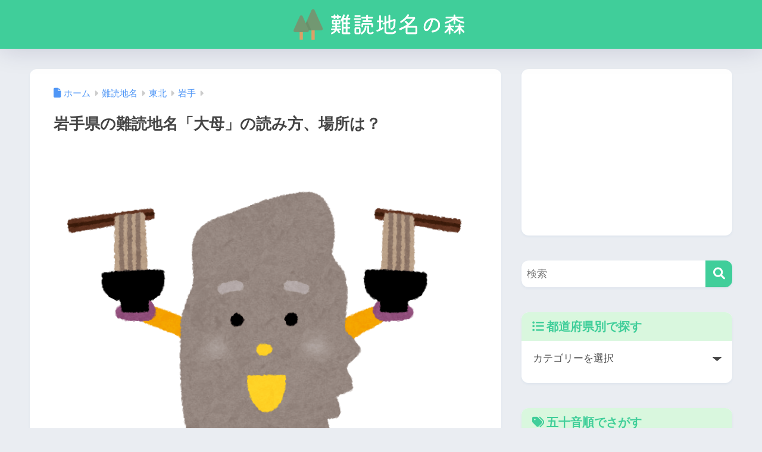

--- FILE ---
content_type: text/html; charset=UTF-8
request_url: https://nandoku.net/archives/419
body_size: 11141
content:
<!DOCTYPE html><html lang="ja"><head><meta charset="utf-8"><meta http-equiv="X-UA-Compatible" content="IE=edge"><meta name="HandheldFriendly" content="True"><meta name="MobileOptimized" content="320"><meta name="viewport" content="width=device-width, initial-scale=1, viewport-fit=cover"/><meta name="msapplication-TileColor" content="#40ce9a"><meta name="theme-color" content="#40ce9a"><link rel="stylesheet" id="ao_optimized_gfonts" href="https://fonts.googleapis.com/css?family=Quicksand%3A500%2C700&amp;display=swap"><link rel="pingback" href="https://nandoku.net/xmlrpc.php"><link media="all" href="https://nandoku.net/wp-content/cache/autoptimize/css/autoptimize_ff2fbbcfb20e38e767f15ae225b25581.css" rel="stylesheet"><title>岩手県の難読地名「大母」の読み方、場所は？ - 難読地名の森</title><meta name='robots' content='max-image-preview:large' /> <script type="text/javascript">window.koko_analytics = {"url":"https:\/\/nandoku.net\/wp-admin\/admin-ajax.php?action=koko_analytics_collect","site_url":"https:\/\/nandoku.net","post_id":419,"path":"\/archives\/419","method":"cookie","use_cookie":true};</script> <link rel='dns-prefetch' href='//webfonts.xserver.jp' /><link rel='dns-prefetch' href='//use.fontawesome.com' /><link rel='dns-prefetch' href='//www.googletagmanager.com' /><link href='https://fonts.gstatic.com' crossorigin='anonymous' rel='preconnect' /><link rel="alternate" type="application/rss+xml" title="難読地名の森 &raquo; フィード" href="https://nandoku.net/feed" /><link rel="alternate" type="application/rss+xml" title="難読地名の森 &raquo; コメントフィード" href="https://nandoku.net/comments/feed" /><link rel="alternate" title="oEmbed (JSON)" type="application/json+oembed" href="https://nandoku.net/wp-json/oembed/1.0/embed?url=https%3A%2F%2Fnandoku.net%2Farchives%2F419" /><link rel="alternate" title="oEmbed (XML)" type="text/xml+oembed" href="https://nandoku.net/wp-json/oembed/1.0/embed?url=https%3A%2F%2Fnandoku.net%2Farchives%2F419&#038;format=xml" /><link rel='stylesheet' id='sng-fontawesome-css' href='https://use.fontawesome.com/releases/v6.1.1/css/all.css' type='text/css' media='all' /> <script type="text/javascript" src="https://nandoku.net/wp-includes/js/jquery/jquery.min.js?ver=3.7.1" id="jquery-core-js"></script> <script type="text/javascript" src="//webfonts.xserver.jp/js/xserverv3.js?fadein=0" id="typesquare_std-js"></script> <link rel="https://api.w.org/" href="https://nandoku.net/wp-json/" /><link rel="alternate" title="JSON" type="application/json" href="https://nandoku.net/wp-json/wp/v2/posts/419" /><link rel="EditURI" type="application/rsd+xml" title="RSD" href="https://nandoku.net/xmlrpc.php?rsd" /><link rel='shortlink' href='https://nandoku.net/?p=419' /><meta name="generator" content="Site Kit by Google 1.167.0" /><meta property="og:title" content="岩手県の難読地名「大母」の読み方、場所は？" /><meta property="og:description" content="読み方 大母（おおは） 場所 一関市 関連リンク" /><meta property="og:type" content="article" /><meta property="og:url" content="https://nandoku.net/archives/419" /><meta property="og:image" content="https://nandoku.net/wp-content/uploads/2021/08/japan_character2_touhoku2__iwate.png" /><meta name="thumbnail" content="https://nandoku.net/wp-content/uploads/2021/08/japan_character2_touhoku2__iwate.png" /><meta property="og:site_name" content="難読地名の森" /><meta name="twitter:card" content="summary_large_image" /> <script async src="https://pagead2.googlesyndication.com/pagead/js/adsbygoogle.js?client=ca-pub-2120681041202226"
     crossorigin="anonymous"></script> <script async src="https://securepubads.g.doubleclick.net/tag/js/gpt.js"></script>  <script async src="https://www.googletagmanager.com/gtag/js?id=G-23YFQK7CJ7"></script> <script>window.dataLayer = window.dataLayer || [];
	function gtag(){dataLayer.push(arguments);}
	gtag('js', new Date());
	gtag('config', 'G-23YFQK7CJ7');</script> <meta name="google-adsense-platform-account" content="ca-host-pub-2644536267352236"><meta name="google-adsense-platform-domain" content="sitekit.withgoogle.com"> <noscript><style>.lazyload[data-src]{display:none !important;}</style></noscript><link rel="canonical" href="https://nandoku.net/archives/419" /><meta name="description" content="岩手県の難読地名「大母」の読み方、場所は？" /><meta name="title" content="岩手県の難読地名「大母」の読み方、場所は？ - 難読地名の森" /><link rel="icon" href="https://nandoku.net/wp-content/uploads/2024/06/cropped-nandoku-logo-3-32x32.png" sizes="32x32" /><link rel="icon" href="https://nandoku.net/wp-content/uploads/2024/06/cropped-nandoku-logo-3-192x192.png" sizes="192x192" /><link rel="apple-touch-icon" href="https://nandoku.net/wp-content/uploads/2024/06/cropped-nandoku-logo-3-180x180.png" /><meta name="msapplication-TileImage" content="https://nandoku.net/wp-content/uploads/2024/06/cropped-nandoku-logo-3-270x270.png" /></head><body class="wp-singular post-template post-template-single-viral post-template-single-viral-php single single-post postid-419 single-format-standard wp-theme-sango-theme wp-child-theme-sango-theme-child fa5"><div id="container" class="container"><header class="header
 header--center	"><div id="inner-header" class="inner-header wrap"><div id="logo" class="logo header-logo h1 dfont"> <a href="https://nandoku.net/" class="header-logo__link"> <img src="[data-uri]" alt="難読地名の森" width="1200" height="240" class="header-logo__img lazyload" data-src="http://nandoku.net/wp-content/uploads/2024/06/nandoku-logo-wide.png" decoding="async" data-eio-rwidth="1200" data-eio-rheight="240"><noscript><img src="http://nandoku.net/wp-content/uploads/2024/06/nandoku-logo-wide.png" alt="難読地名の森" width="1200" height="240" class="header-logo__img" data-eio="l"></noscript> </a></div><div class="header-search"> <input type="checkbox" class="header-search__input" id="header-search-input" onclick="document.querySelector('.header-search__modal .searchform__input').focus()"> <label class="header-search__close" for="header-search-input"></label><div class="header-search__modal"><form role="search" method="get" class="searchform" action="https://nandoku.net/"><div> <input type="search" class="searchform__input" name="s" value="" placeholder="検索" /> <button type="submit" class="searchform__submit" aria-label="検索"><i class="fas fa-search" aria-hidden="true"></i></button></div></form></div></div></div></header><div id="content" class="content"><div id="inner-content" class="inner-content wrap cf"><main id="main"><article id="entry" class="post-419 post type-post status-publish format-standard has-post-thumbnail category-iwate tag-o entry"><header class="article-header entry-header"><nav id="breadcrumb" class="breadcrumb"><ul itemscope itemtype="http://schema.org/BreadcrumbList"><li itemprop="itemListElement" itemscope itemtype="http://schema.org/ListItem"><a href="https://nandoku.net" itemprop="item"><span itemprop="name">ホーム</span></a><meta itemprop="position" content="1" /></li><li itemprop="itemListElement" itemscope itemtype="http://schema.org/ListItem"><a href="https://nandoku.net/archives/category/nandoku-chimei" itemprop="item"><span itemprop="name">難読地名</span></a><meta itemprop="position" content="2" /></li><li itemprop="itemListElement" itemscope itemtype="http://schema.org/ListItem"><a href="https://nandoku.net/archives/category/nandoku-chimei/tohoku" itemprop="item"><span itemprop="name">東北</span></a><meta itemprop="position" content="3" /></li><li itemprop="itemListElement" itemscope itemtype="http://schema.org/ListItem"><a href="https://nandoku.net/archives/category/nandoku-chimei/tohoku/iwate" itemprop="item"><span itemprop="name">岩手</span></a><meta itemprop="position" content="4" /></li></ul></nav><h1 class="entry-title single-title">岩手県の難読地名「大母」の読み方、場所は？</h1><div class="entry-meta vcard"></div><p class="post-thumbnail"><img width="734" height="734" src="[data-uri]" class="attachment-thumb-940 size-thumb-940 wp-post-image lazyload" alt="" decoding="async" fetchpriority="high"   data-src="https://nandoku.net/wp-content/uploads/2021/08/japan_character2_touhoku2__iwate.png" data-srcset="https://nandoku.net/wp-content/uploads/2021/08/japan_character2_touhoku2__iwate.png 734w, https://nandoku.net/wp-content/uploads/2021/08/japan_character2_touhoku2__iwate-300x300.png 300w, https://nandoku.net/wp-content/uploads/2021/08/japan_character2_touhoku2__iwate-150x150.png 150w, https://nandoku.net/wp-content/uploads/2021/08/japan_character2_touhoku2__iwate-160x160.png 160w" data-sizes="auto" data-eio-rwidth="734" data-eio-rheight="734" /><noscript><img width="734" height="734" src="https://nandoku.net/wp-content/uploads/2021/08/japan_character2_touhoku2__iwate.png" class="attachment-thumb-940 size-thumb-940 wp-post-image" alt="" decoding="async" fetchpriority="high" srcset="https://nandoku.net/wp-content/uploads/2021/08/japan_character2_touhoku2__iwate.png 734w, https://nandoku.net/wp-content/uploads/2021/08/japan_character2_touhoku2__iwate-300x300.png 300w, https://nandoku.net/wp-content/uploads/2021/08/japan_character2_touhoku2__iwate-150x150.png 150w, https://nandoku.net/wp-content/uploads/2021/08/japan_character2_touhoku2__iwate-160x160.png 160w" sizes="(max-width: 734px) 100vw, 734px" data-eio="l" /></noscript></p> <input type="checkbox" id="fab"> <label class="fab-btn extended-fab main-c" for="fab"><i class="fas fa-share-alt" aria-hidden="true"></i></label> <label class="fab__close-cover" for="fab"></label><div id="fab__contents"><div class="fab__contents-main dfont"> <label class="fab__contents__close" for="fab"><span></span></label><p class="fab__contents_title">SHARE</p><div class="fab__contents_img lazyload" style="" data-back="https://nandoku.net/wp-content/uploads/2021/08/japan_character2_touhoku2__iwate-520x300.png" data-eio-rwidth="520" data-eio-rheight="300"></div><div class="sns-btn
 sns-dif	"><ul><li class="tw sns-btn__item"> <a href="https://twitter.com/intent/tweet?url=https%3A%2F%2Fnandoku.net%2Farchives%2F419&text=%E5%B2%A9%E6%89%8B%E7%9C%8C%E3%81%AE%E9%9B%A3%E8%AA%AD%E5%9C%B0%E5%90%8D%E3%80%8C%E5%A4%A7%E6%AF%8D%E3%80%8D%E3%81%AE%E8%AA%AD%E3%81%BF%E6%96%B9%E3%80%81%E5%A0%B4%E6%89%80%E3%81%AF%EF%BC%9F%EF%BD%9C%E9%9B%A3%E8%AA%AD%E5%9C%B0%E5%90%8D%E3%81%AE%E6%A3%AE" target="_blank" rel="nofollow noopener noreferrer" aria-label="Xでシェアする"> <img alt="" src="[data-uri]" data-src="https://nandoku.net/wp-content/themes/sango-theme/library/images/x.svg" decoding="async" class="lazyload"><noscript><img alt="" src="https://nandoku.net/wp-content/themes/sango-theme/library/images/x.svg" data-eio="l"></noscript> <span class="share_txt">ポスト</span> </a></li><li class="fb sns-btn__item"> <a href="https://www.facebook.com/share.php?u=https%3A%2F%2Fnandoku.net%2Farchives%2F419" target="_blank" rel="nofollow noopener noreferrer" aria-label="Facebookでシェアする"> <i class="fab fa-facebook" aria-hidden="true"></i> <span class="share_txt">シェア</span> </a></li><li class="hatebu sns-btn__item"> <a href="http://b.hatena.ne.jp/add?mode=confirm&url=https%3A%2F%2Fnandoku.net%2Farchives%2F419&title=%E5%B2%A9%E6%89%8B%E7%9C%8C%E3%81%AE%E9%9B%A3%E8%AA%AD%E5%9C%B0%E5%90%8D%E3%80%8C%E5%A4%A7%E6%AF%8D%E3%80%8D%E3%81%AE%E8%AA%AD%E3%81%BF%E6%96%B9%E3%80%81%E5%A0%B4%E6%89%80%E3%81%AF%EF%BC%9F%EF%BD%9C%E9%9B%A3%E8%AA%AD%E5%9C%B0%E5%90%8D%E3%81%AE%E6%A3%AE" target="_blank" rel="nofollow noopener noreferrer" aria-label="はてブでブックマークする"> <i class="fa fa-hatebu" aria-hidden="true"></i> <span class="share_txt">はてブ</span> </a></li><li class="line sns-btn__item"> <a href="https://social-plugins.line.me/lineit/share?url=https%3A%2F%2Fnandoku.net%2Farchives%2F419&text=%E5%B2%A9%E6%89%8B%E7%9C%8C%E3%81%AE%E9%9B%A3%E8%AA%AD%E5%9C%B0%E5%90%8D%E3%80%8C%E5%A4%A7%E6%AF%8D%E3%80%8D%E3%81%AE%E8%AA%AD%E3%81%BF%E6%96%B9%E3%80%81%E5%A0%B4%E6%89%80%E3%81%AF%EF%BC%9F%EF%BD%9C%E9%9B%A3%E8%AA%AD%E5%9C%B0%E5%90%8D%E3%81%AE%E6%A3%AE" target="_blank" rel="nofollow noopener noreferrer" aria-label="LINEでシェアする"> <i class="fab fa-line" aria-hidden="true"></i> <span class="share_txt share_txt_line dfont">LINE</span> </a></li></ul></div></div></div></header><section class="entry-content"><div class="widget my_ads"> <br style="clear:both;" /> <script async src="https://pagead2.googlesyndication.com/pagead/js/adsbygoogle.js?client=ca-pub-2120681041202226"
     crossorigin="anonymous"></script>  <ins class="adsbygoogle"
 style="display:block"
 data-ad-client="ca-pub-2120681041202226"
 data-ad-slot="8033124458"
 data-ad-format="auto"></ins> <script>(adsbygoogle = window.adsbygoogle || []).push({});</script> </div><h2 id="i-0">読み方</h2><p><span class="yomi">大母（おおは）</span></p><h2 id="i-1">場所</h2><p>一関市</p><h2 id="i-2">関連リンク</h2><div class="widget_text sponsored"><div class="textwidget custom-html-widget"><h2>【超難問】北海道の難読地名クイズ</h2> <strong>北海道の難読地名クイズ</strong>（全10問）をつくりました！ <br /> 普通の人にはまず読めない超難問ばかり。あなたは解けますか……？<br /> <br /> <a href="http://nandoku.net/archives/11013" title="【超難問】北海道の難読地名クイズ - 難読地名の森"><i class="fas fa-arrow-circle-right"></i> 【超難問】北海道の難読地名クイズはこちら</a> <br style="clear:both;" /> <br style="clear:both;" /></div></div><div class="widget_text sponsored"><div class="textwidget custom-html-widget"><h2>【超難問】青森の難読地名クイズ</h2> <strong>青森の難読地名クイズ</strong>（全10問）をつくりました！ <br /> 普通の人にはまず読めない超難問ばかり。あなたは解けますか……？<br /> <br /> <a href="http://nandoku.net/archives/11034" title="【超難問】青森の難読地名クイズ - 難読地名の森"><i class="fas fa-arrow-circle-right"></i> 【超難問】青森の難読地名クイズはこちら</a> <br style="clear:both;" /> <br style="clear:both;" /></div></div><div class="widget my_ads"> <script async src="https://pagead2.googlesyndication.com/pagead/js/adsbygoogle.js?client=ca-pub-2120681041202226"
     crossorigin="anonymous"></script>  <ins class="adsbygoogle"
 style="display:block"
 data-ad-client="ca-pub-2120681041202226"
 data-ad-slot="6065436660"
 data-ad-format="auto"></ins> <script>(adsbygoogle = window.adsbygoogle || []).push({});</script> </div></section><footer class="article-footer"><aside><div class="footer-contents"><div class="sns-btn
 "> <span class="sns-btn__title dfont">SHARE</span><ul><li class="tw sns-btn__item"> <a href="https://twitter.com/intent/tweet?url=https%3A%2F%2Fnandoku.net%2Farchives%2F419&text=%E5%B2%A9%E6%89%8B%E7%9C%8C%E3%81%AE%E9%9B%A3%E8%AA%AD%E5%9C%B0%E5%90%8D%E3%80%8C%E5%A4%A7%E6%AF%8D%E3%80%8D%E3%81%AE%E8%AA%AD%E3%81%BF%E6%96%B9%E3%80%81%E5%A0%B4%E6%89%80%E3%81%AF%EF%BC%9F%EF%BD%9C%E9%9B%A3%E8%AA%AD%E5%9C%B0%E5%90%8D%E3%81%AE%E6%A3%AE" target="_blank" rel="nofollow noopener noreferrer" aria-label="Xでシェアする"> <img alt="" src="[data-uri]" data-src="https://nandoku.net/wp-content/themes/sango-theme/library/images/x.svg" decoding="async" class="lazyload"><noscript><img alt="" src="https://nandoku.net/wp-content/themes/sango-theme/library/images/x.svg" data-eio="l"></noscript> <span class="share_txt">ポスト</span> </a></li><li class="fb sns-btn__item"> <a href="https://www.facebook.com/share.php?u=https%3A%2F%2Fnandoku.net%2Farchives%2F419" target="_blank" rel="nofollow noopener noreferrer" aria-label="Facebookでシェアする"> <i class="fab fa-facebook" aria-hidden="true"></i> <span class="share_txt">シェア</span> </a></li><li class="hatebu sns-btn__item"> <a href="http://b.hatena.ne.jp/add?mode=confirm&url=https%3A%2F%2Fnandoku.net%2Farchives%2F419&title=%E5%B2%A9%E6%89%8B%E7%9C%8C%E3%81%AE%E9%9B%A3%E8%AA%AD%E5%9C%B0%E5%90%8D%E3%80%8C%E5%A4%A7%E6%AF%8D%E3%80%8D%E3%81%AE%E8%AA%AD%E3%81%BF%E6%96%B9%E3%80%81%E5%A0%B4%E6%89%80%E3%81%AF%EF%BC%9F%EF%BD%9C%E9%9B%A3%E8%AA%AD%E5%9C%B0%E5%90%8D%E3%81%AE%E6%A3%AE" target="_blank" rel="nofollow noopener noreferrer" aria-label="はてブでブックマークする"> <i class="fa fa-hatebu" aria-hidden="true"></i> <span class="share_txt">はてブ</span> </a></li><li class="line sns-btn__item"> <a href="https://social-plugins.line.me/lineit/share?url=https%3A%2F%2Fnandoku.net%2Farchives%2F419&text=%E5%B2%A9%E6%89%8B%E7%9C%8C%E3%81%AE%E9%9B%A3%E8%AA%AD%E5%9C%B0%E5%90%8D%E3%80%8C%E5%A4%A7%E6%AF%8D%E3%80%8D%E3%81%AE%E8%AA%AD%E3%81%BF%E6%96%B9%E3%80%81%E5%A0%B4%E6%89%80%E3%81%AF%EF%BC%9F%EF%BD%9C%E9%9B%A3%E8%AA%AD%E5%9C%B0%E5%90%8D%E3%81%AE%E6%A3%AE" target="_blank" rel="nofollow noopener noreferrer" aria-label="LINEでシェアする"> <i class="fab fa-line" aria-hidden="true"></i> <span class="share_txt share_txt_line dfont">LINE</span> </a></li></ul></div><div class="footer-meta dfont"><p class="footer-meta_title">CATEGORY :</p><ul class="post-categories"><li><a href="https://nandoku.net/archives/category/nandoku-chimei/tohoku/iwate" rel="category tag">岩手</a></li></ul><div class="meta-tag"><p class="footer-meta_title">TAGS :</p><ul><li><a href="https://nandoku.net/archives/tag/o" rel="tag">お</a></li></ul></div></div><h3 class="h-undeline related_title">関連する難読地名はこちら</h3><div class="related-posts type_a no_slide"><ul><li> <a href="https://nandoku.net/archives/479"><figure class="rlmg"> <img src="[data-uri]" width="520" height="300" alt="岩手県の難読地名「大更」の読み方、場所は？" loading="lazy" data-src="https://nandoku.net/wp-content/uploads/2021/08/japan_character2_touhoku2__iwate-520x300.png" decoding="async" class="lazyload" data-eio-rwidth="520" data-eio-rheight="300"><noscript><img src="https://nandoku.net/wp-content/uploads/2021/08/japan_character2_touhoku2__iwate-520x300.png" width="520" height="300" alt="岩手県の難読地名「大更」の読み方、場所は？" loading="lazy" data-eio="l"></noscript></figure><div class="rep"><p>岩手県の難読地名「大更」の読み方、場所は？</p></div> </a></li><li> <a href="https://nandoku.net/archives/441"><figure class="rlmg"> <img src="[data-uri]" width="520" height="300" alt="岩手県の難読地名「塒」の読み方、場所は？" loading="lazy" data-src="https://nandoku.net/wp-content/uploads/2021/08/japan_character2_touhoku2__iwate-520x300.png" decoding="async" class="lazyload" data-eio-rwidth="520" data-eio-rheight="300"><noscript><img src="https://nandoku.net/wp-content/uploads/2021/08/japan_character2_touhoku2__iwate-520x300.png" width="520" height="300" alt="岩手県の難読地名「塒」の読み方、場所は？" loading="lazy" data-eio="l"></noscript></figure><div class="rep"><p>岩手県の難読地名「塒」の読み方、場所は？</p></div> </a></li><li> <a href="https://nandoku.net/archives/547"><figure class="rlmg"> <img src="[data-uri]" width="520" height="300" alt="岩手県の難読地名「雷峠」の読み方、場所は？" loading="lazy" data-src="https://nandoku.net/wp-content/uploads/2021/08/japan_character2_touhoku2__iwate-520x300.png" decoding="async" class="lazyload" data-eio-rwidth="520" data-eio-rheight="300"><noscript><img src="https://nandoku.net/wp-content/uploads/2021/08/japan_character2_touhoku2__iwate-520x300.png" width="520" height="300" alt="岩手県の難読地名「雷峠」の読み方、場所は？" loading="lazy" data-eio="l"></noscript></figure><div class="rep"><p>岩手県の難読地名「雷峠」の読み方、場所は？</p></div> </a></li><li> <a href="https://nandoku.net/archives/570"><figure class="rlmg"> <img src="[data-uri]" width="520" height="300" alt="岩手県の難読地名「小鳥谷」の読み方、場所は？" loading="lazy" data-src="https://nandoku.net/wp-content/uploads/2021/08/japan_character2_touhoku2__iwate-520x300.png" decoding="async" class="lazyload" data-eio-rwidth="520" data-eio-rheight="300"><noscript><img src="https://nandoku.net/wp-content/uploads/2021/08/japan_character2_touhoku2__iwate-520x300.png" width="520" height="300" alt="岩手県の難読地名「小鳥谷」の読み方、場所は？" loading="lazy" data-eio="l"></noscript></figure><div class="rep"><p>岩手県の難読地名「小鳥谷」の読み方、場所は？</p></div> </a></li><li> <a href="https://nandoku.net/archives/359"><figure class="rlmg"> <img src="[data-uri]" width="520" height="300" alt="岩手県の難読地名「夏焼」の読み方、場所は？" loading="lazy" data-src="https://nandoku.net/wp-content/uploads/2021/08/japan_character2_touhoku2__iwate-520x300.png" decoding="async" class="lazyload" data-eio-rwidth="520" data-eio-rheight="300"><noscript><img src="https://nandoku.net/wp-content/uploads/2021/08/japan_character2_touhoku2__iwate-520x300.png" width="520" height="300" alt="岩手県の難読地名「夏焼」の読み方、場所は？" loading="lazy" data-eio="l"></noscript></figure><div class="rep"><p>岩手県の難読地名「夏焼」の読み方、場所は？</p></div> </a></li><li> <a href="https://nandoku.net/archives/379"><figure class="rlmg"> <img src="[data-uri]" width="520" height="300" alt="岩手県の難読地名「舞良」の読み方、場所は？" loading="lazy" data-src="https://nandoku.net/wp-content/uploads/2021/08/japan_character2_touhoku2__iwate-520x300.png" decoding="async" class="lazyload" data-eio-rwidth="520" data-eio-rheight="300"><noscript><img src="https://nandoku.net/wp-content/uploads/2021/08/japan_character2_touhoku2__iwate-520x300.png" width="520" height="300" alt="岩手県の難読地名「舞良」の読み方、場所は？" loading="lazy" data-eio="l"></noscript></figure><div class="rep"><p>岩手県の難読地名「舞良」の読み方、場所は？</p></div> </a></li></ul></div></div></aside></footer><div id="comments"><div id="respond" class="comment-respond"><h3 id="reply-title" class="comment-reply-title">コメントを残す <small><a rel="nofollow" id="cancel-comment-reply-link" href="/archives/419#respond" style="display:none;">コメントをキャンセル</a></small></h3><form action="https://nandoku.net/wp-comments-post.php" method="post" id="commentform" class="comment-form"><p class="comment-notes"><span id="email-notes">メールアドレスが公開されることはありません。</span> <span class="required-field-message"><span class="required">※</span> が付いている欄は必須項目です</span></p><p class="comment-form-comment"><label for="comment">コメント <span class="required">※</span></label><textarea id="comment" name="comment" cols="45" rows="8" maxlength="65525" required></textarea></p><p class="comment-form-author"><label for="author">名前 <span class="required">※</span></label> <input id="author" name="author" type="text" value="" size="30" maxlength="245" autocomplete="name" required /></p><p class="comment-form-email"><label for="email">メール <span class="required">※</span></label> <input id="email" name="email" type="email" value="" size="30" maxlength="100" aria-describedby="email-notes" autocomplete="email" required /></p><p class="comment-form-url"><label for="url">サイト</label> <input id="url" name="url" type="url" value="" size="30" maxlength="200" autocomplete="url" /></p><p class="comment-form-cookies-consent"><input id="wp-comment-cookies-consent" name="wp-comment-cookies-consent" type="checkbox" value="yes" /> <label for="wp-comment-cookies-consent">次回のコメントで使用するためブラウザーに自分の名前、メールアドレス、サイトを保存する。</label></p><p class="form-submit"><input name="submit" type="submit" id="submit" class="submit" value="コメントを送信" /> <input type='hidden' name='comment_post_ID' value='419' id='comment_post_ID' /> <input type='hidden' name='comment_parent' id='comment_parent' value='0' /></p><p style="display: none;"><input type="hidden" id="akismet_comment_nonce" name="akismet_comment_nonce" value="1c1a34fe31" /></p><p style="display: none !important;" class="akismet-fields-container" data-prefix="ak_"><label>&#916;<textarea name="ak_hp_textarea" cols="45" rows="8" maxlength="100"></textarea></label><input type="hidden" id="ak_js_1" name="ak_js" value="143"/><script>document.getElementById( "ak_js_1" ).setAttribute( "value", ( new Date() ).getTime() );</script></p><p class="tsa_param_field_tsa_" style="display:none;">email confirm<span class="required">*</span><input type="text" name="tsa_email_param_field___" id="tsa_email_param_field___" size="30" value="" /></p><p class="tsa_param_field_tsa_2" style="display:none;">post date<span class="required">*</span><input type="text" name="tsa_param_field_tsa_3" id="tsa_param_field_tsa_3" size="30" value="2025-12-19 20:11:11" /></p><p id="throwsSpamAway">日本語が含まれない投稿は無視されますのでご注意ください。（スパム対策）</p></form></div></div> <script type="application/ld+json">{"@context":"http://schema.org","@type":"Article","mainEntityOfPage":"https://nandoku.net/archives/419","headline":"岩手県の難読地名「大母」の読み方、場所は？","image":{"@type":"ImageObject","url":"https://nandoku.net/wp-content/uploads/2021/08/japan_character2_touhoku2__iwate.png","width":734,"height":734},"datePublished":"2021-08-16T12:41:52+0900","dateModified":"2021-08-20T23:40:20+0900","author":{"@type":"Person","name":"nandoku","url":""},"publisher":{"@type":"Organization","name":"","logo":{"@type":"ImageObject","url":""}},"description":"読み方 大母（おおは） 場所 一関市 関連リンク"}</script> </article><div class="prnx_box"> <a href="https://nandoku.net/archives/418" class="prnx pr"><p><i class="fas fa-angle-left" aria-hidden="true"></i> 前の記事</p><div class="prnx_tb"><figure><img width="160" height="160" src="[data-uri]" class="attachment-thumb-160 size-thumb-160 wp-post-image lazyload" alt="" decoding="async"   data-src="https://nandoku.net/wp-content/uploads/2021/08/japan_character2_touhoku2__iwate-160x160.png" data-srcset="https://nandoku.net/wp-content/uploads/2021/08/japan_character2_touhoku2__iwate-160x160.png 160w, https://nandoku.net/wp-content/uploads/2021/08/japan_character2_touhoku2__iwate-300x300.png 300w, https://nandoku.net/wp-content/uploads/2021/08/japan_character2_touhoku2__iwate-150x150.png 150w, https://nandoku.net/wp-content/uploads/2021/08/japan_character2_touhoku2__iwate.png 734w" data-sizes="auto" data-eio-rwidth="160" data-eio-rheight="160" /><noscript><img width="160" height="160" src="https://nandoku.net/wp-content/uploads/2021/08/japan_character2_touhoku2__iwate-160x160.png" class="attachment-thumb-160 size-thumb-160 wp-post-image" alt="" decoding="async" srcset="https://nandoku.net/wp-content/uploads/2021/08/japan_character2_touhoku2__iwate-160x160.png 160w, https://nandoku.net/wp-content/uploads/2021/08/japan_character2_touhoku2__iwate-300x300.png 300w, https://nandoku.net/wp-content/uploads/2021/08/japan_character2_touhoku2__iwate-150x150.png 150w, https://nandoku.net/wp-content/uploads/2021/08/japan_character2_touhoku2__iwate.png 734w" sizes="(max-width: 160px) 100vw, 160px" data-eio="l" /></noscript></figure> <span class="prev-next__text">岩手県の難読地名「赤荻」の読み方、場所は？</span></div> </a> <a href="https://nandoku.net/archives/420" class="prnx nx"><p>次の記事 <i class="fas fa-angle-right" aria-hidden="true"></i></p><div class="prnx_tb"> <span class="prev-next__text">岩手県の難読地名「丑子渕」の読み方、場所は？</span><figure><img width="160" height="160" src="[data-uri]" class="attachment-thumb-160 size-thumb-160 wp-post-image lazyload" alt="" decoding="async"   data-src="https://nandoku.net/wp-content/uploads/2021/08/japan_character2_touhoku2__iwate-160x160.png" data-srcset="https://nandoku.net/wp-content/uploads/2021/08/japan_character2_touhoku2__iwate-160x160.png 160w, https://nandoku.net/wp-content/uploads/2021/08/japan_character2_touhoku2__iwate-300x300.png 300w, https://nandoku.net/wp-content/uploads/2021/08/japan_character2_touhoku2__iwate-150x150.png 150w, https://nandoku.net/wp-content/uploads/2021/08/japan_character2_touhoku2__iwate.png 734w" data-sizes="auto" data-eio-rwidth="160" data-eio-rheight="160" /><noscript><img width="160" height="160" src="https://nandoku.net/wp-content/uploads/2021/08/japan_character2_touhoku2__iwate-160x160.png" class="attachment-thumb-160 size-thumb-160 wp-post-image" alt="" decoding="async" srcset="https://nandoku.net/wp-content/uploads/2021/08/japan_character2_touhoku2__iwate-160x160.png 160w, https://nandoku.net/wp-content/uploads/2021/08/japan_character2_touhoku2__iwate-300x300.png 300w, https://nandoku.net/wp-content/uploads/2021/08/japan_character2_touhoku2__iwate-150x150.png 150w, https://nandoku.net/wp-content/uploads/2021/08/japan_character2_touhoku2__iwate.png 734w" sizes="(max-width: 160px) 100vw, 160px" data-eio="l" /></noscript></figure></div> </a></div></main><div id="sidebar1" class="sidebar1 sidebar" role="complementary"><aside class="insidesp"><div id="notfix" class="normal-sidebar"><div class="widget my_ads"> <script async src="https://pagead2.googlesyndication.com/pagead/js/adsbygoogle.js?client=ca-pub-2120681041202226"
     crossorigin="anonymous"></script>  <ins class="adsbygoogle"
 style="display:block"
 data-ad-client="ca-pub-2120681041202226"
 data-ad-slot="7841552763"
 data-ad-format="auto"
 data-full-width-responsive="true"></ins> <script>(adsbygoogle = window.adsbygoogle || []).push({});</script> </div><div id="search-2" class="widget widget_search"><form role="search" method="get" class="searchform" action="https://nandoku.net/"><div> <input type="search" class="searchform__input" name="s" value="" placeholder="検索" /> <button type="submit" class="searchform__submit" aria-label="検索"><i class="fas fa-search" aria-hidden="true"></i></button></div></form></div><div id="categories-2" class="widget widget_categories"><h4 class="widgettitle has-fa-before">都道府県別で探す</h4><form action="https://nandoku.net" method="get"><label class="screen-reader-text" for="cat">都道府県別で探す</label><select  name='cat' id='cat' class='postform'><option value='-1'>カテゴリーを選択</option><option class="level-0" value="175">難読地名クイズ&nbsp;&nbsp;(2)</option><option class="level-0" value="3">難読地名&nbsp;&nbsp;(5,020)</option><option class="level-1" value="63">&nbsp;&nbsp;&nbsp;北海道&nbsp;&nbsp;(140)</option><option class="level-1" value="64">&nbsp;&nbsp;&nbsp;東北&nbsp;&nbsp;(548)</option><option class="level-2" value="71">&nbsp;&nbsp;&nbsp;&nbsp;&nbsp;&nbsp;青森&nbsp;&nbsp;(62)</option><option class="level-2" value="72">&nbsp;&nbsp;&nbsp;&nbsp;&nbsp;&nbsp;岩手&nbsp;&nbsp;(227)</option><option class="level-2" value="74">&nbsp;&nbsp;&nbsp;&nbsp;&nbsp;&nbsp;宮城&nbsp;&nbsp;(74)</option><option class="level-2" value="73">&nbsp;&nbsp;&nbsp;&nbsp;&nbsp;&nbsp;秋田&nbsp;&nbsp;(58)</option><option class="level-2" value="75">&nbsp;&nbsp;&nbsp;&nbsp;&nbsp;&nbsp;山形&nbsp;&nbsp;(41)</option><option class="level-2" value="76">&nbsp;&nbsp;&nbsp;&nbsp;&nbsp;&nbsp;福島&nbsp;&nbsp;(86)</option><option class="level-1" value="65">&nbsp;&nbsp;&nbsp;関東&nbsp;&nbsp;(491)</option><option class="level-2" value="79">&nbsp;&nbsp;&nbsp;&nbsp;&nbsp;&nbsp;茨城&nbsp;&nbsp;(49)</option><option class="level-2" value="80">&nbsp;&nbsp;&nbsp;&nbsp;&nbsp;&nbsp;栃木&nbsp;&nbsp;(53)</option><option class="level-2" value="81">&nbsp;&nbsp;&nbsp;&nbsp;&nbsp;&nbsp;群馬&nbsp;&nbsp;(35)</option><option class="level-2" value="83">&nbsp;&nbsp;&nbsp;&nbsp;&nbsp;&nbsp;埼玉&nbsp;&nbsp;(76)</option><option class="level-2" value="77">&nbsp;&nbsp;&nbsp;&nbsp;&nbsp;&nbsp;千葉&nbsp;&nbsp;(76)</option><option class="level-2" value="78">&nbsp;&nbsp;&nbsp;&nbsp;&nbsp;&nbsp;東京&nbsp;&nbsp;(110)</option><option class="level-2" value="82">&nbsp;&nbsp;&nbsp;&nbsp;&nbsp;&nbsp;神奈川&nbsp;&nbsp;(92)</option><option class="level-1" value="66">&nbsp;&nbsp;&nbsp;中部&nbsp;&nbsp;(646)</option><option class="level-2" value="85">&nbsp;&nbsp;&nbsp;&nbsp;&nbsp;&nbsp;新潟&nbsp;&nbsp;(31)</option><option class="level-2" value="87">&nbsp;&nbsp;&nbsp;&nbsp;&nbsp;&nbsp;富山&nbsp;&nbsp;(73)</option><option class="level-2" value="86">&nbsp;&nbsp;&nbsp;&nbsp;&nbsp;&nbsp;石川&nbsp;&nbsp;(40)</option><option class="level-2" value="88">&nbsp;&nbsp;&nbsp;&nbsp;&nbsp;&nbsp;福井&nbsp;&nbsp;(90)</option><option class="level-2" value="84">&nbsp;&nbsp;&nbsp;&nbsp;&nbsp;&nbsp;山梨&nbsp;&nbsp;(29)</option><option class="level-2" value="89">&nbsp;&nbsp;&nbsp;&nbsp;&nbsp;&nbsp;長野&nbsp;&nbsp;(90)</option><option class="level-2" value="90">&nbsp;&nbsp;&nbsp;&nbsp;&nbsp;&nbsp;岐阜&nbsp;&nbsp;(120)</option><option class="level-2" value="91">&nbsp;&nbsp;&nbsp;&nbsp;&nbsp;&nbsp;静岡&nbsp;&nbsp;(97)</option><option class="level-2" value="92">&nbsp;&nbsp;&nbsp;&nbsp;&nbsp;&nbsp;愛知&nbsp;&nbsp;(76)</option><option class="level-1" value="67">&nbsp;&nbsp;&nbsp;近畿&nbsp;&nbsp;(999)</option><option class="level-2" value="99">&nbsp;&nbsp;&nbsp;&nbsp;&nbsp;&nbsp;三重&nbsp;&nbsp;(65)</option><option class="level-2" value="93">&nbsp;&nbsp;&nbsp;&nbsp;&nbsp;&nbsp;滋賀&nbsp;&nbsp;(126)</option><option class="level-2" value="94">&nbsp;&nbsp;&nbsp;&nbsp;&nbsp;&nbsp;京都&nbsp;&nbsp;(109)</option><option class="level-2" value="95">&nbsp;&nbsp;&nbsp;&nbsp;&nbsp;&nbsp;大阪&nbsp;&nbsp;(191)</option><option class="level-2" value="96">&nbsp;&nbsp;&nbsp;&nbsp;&nbsp;&nbsp;兵庫&nbsp;&nbsp;(271)</option><option class="level-2" value="97">&nbsp;&nbsp;&nbsp;&nbsp;&nbsp;&nbsp;奈良&nbsp;&nbsp;(107)</option><option class="level-2" value="98">&nbsp;&nbsp;&nbsp;&nbsp;&nbsp;&nbsp;和歌山&nbsp;&nbsp;(130)</option><option class="level-1" value="119">&nbsp;&nbsp;&nbsp;中国&nbsp;&nbsp;(628)</option><option class="level-2" value="120">&nbsp;&nbsp;&nbsp;&nbsp;&nbsp;&nbsp;鳥取&nbsp;&nbsp;(134)</option><option class="level-2" value="121">&nbsp;&nbsp;&nbsp;&nbsp;&nbsp;&nbsp;島根&nbsp;&nbsp;(99)</option><option class="level-2" value="122">&nbsp;&nbsp;&nbsp;&nbsp;&nbsp;&nbsp;岡山&nbsp;&nbsp;(190)</option><option class="level-2" value="123">&nbsp;&nbsp;&nbsp;&nbsp;&nbsp;&nbsp;広島&nbsp;&nbsp;(115)</option><option class="level-2" value="124">&nbsp;&nbsp;&nbsp;&nbsp;&nbsp;&nbsp;山口&nbsp;&nbsp;(90)</option><option class="level-1" value="125">&nbsp;&nbsp;&nbsp;四国&nbsp;&nbsp;(285)</option><option class="level-2" value="126">&nbsp;&nbsp;&nbsp;&nbsp;&nbsp;&nbsp;徳島&nbsp;&nbsp;(57)</option><option class="level-2" value="127">&nbsp;&nbsp;&nbsp;&nbsp;&nbsp;&nbsp;香川&nbsp;&nbsp;(72)</option><option class="level-2" value="128">&nbsp;&nbsp;&nbsp;&nbsp;&nbsp;&nbsp;愛媛&nbsp;&nbsp;(74)</option><option class="level-2" value="129">&nbsp;&nbsp;&nbsp;&nbsp;&nbsp;&nbsp;高知&nbsp;&nbsp;(82)</option><option class="level-1" value="110">&nbsp;&nbsp;&nbsp;九州・沖縄&nbsp;&nbsp;(1,283)</option><option class="level-2" value="112">&nbsp;&nbsp;&nbsp;&nbsp;&nbsp;&nbsp;福岡&nbsp;&nbsp;(281)</option><option class="level-2" value="113">&nbsp;&nbsp;&nbsp;&nbsp;&nbsp;&nbsp;佐賀&nbsp;&nbsp;(71)</option><option class="level-2" value="114">&nbsp;&nbsp;&nbsp;&nbsp;&nbsp;&nbsp;長崎&nbsp;&nbsp;(59)</option><option class="level-2" value="115">&nbsp;&nbsp;&nbsp;&nbsp;&nbsp;&nbsp;熊本&nbsp;&nbsp;(227)</option><option class="level-2" value="116">&nbsp;&nbsp;&nbsp;&nbsp;&nbsp;&nbsp;大分&nbsp;&nbsp;(251)</option><option class="level-2" value="117">&nbsp;&nbsp;&nbsp;&nbsp;&nbsp;&nbsp;宮崎&nbsp;&nbsp;(118)</option><option class="level-2" value="118">&nbsp;&nbsp;&nbsp;&nbsp;&nbsp;&nbsp;鹿児島&nbsp;&nbsp;(170)</option><option class="level-2" value="111">&nbsp;&nbsp;&nbsp;&nbsp;&nbsp;&nbsp;沖縄&nbsp;&nbsp;(106)</option> </select></form><script type="text/javascript">( ( dropdownId ) => {
	const dropdown = document.getElementById( dropdownId );
	function onSelectChange() {
		setTimeout( () => {
			if ( 'escape' === dropdown.dataset.lastkey ) {
				return;
			}
			if ( dropdown.value && parseInt( dropdown.value ) > 0 && dropdown instanceof HTMLSelectElement ) {
				dropdown.parentElement.submit();
			}
		}, 250 );
	}
	function onKeyUp( event ) {
		if ( 'Escape' === event.key ) {
			dropdown.dataset.lastkey = 'escape';
		} else {
			delete dropdown.dataset.lastkey;
		}
	}
	function onClick() {
		delete dropdown.dataset.lastkey;
	}
	dropdown.addEventListener( 'keyup', onKeyUp );
	dropdown.addEventListener( 'click', onClick );
	dropdown.addEventListener( 'change', onSelectChange );
})( "cat" );

//# sourceURL=WP_Widget_Categories%3A%3Awidget</script> </div><div id="tag_cloud-2" class="widget widget_tag_cloud"><h4 class="widgettitle has-fa-before">五十音順でさがす</h4><div class="tagcloud"><a href="https://nandoku.net/archives/tag/a" class="tag-cloud-link tag-link-131 tag-link-position-1" style="font-size: 20.882629107981pt;" aria-label="あ (276個の項目)">あ</a> <a href="https://nandoku.net/archives/tag/i" class="tag-cloud-link tag-link-132 tag-link-position-2" style="font-size: 20.422535211268pt;" aria-label="い (231個の項目)">い</a> <a href="https://nandoku.net/archives/tag/u" class="tag-cloud-link tag-link-133 tag-link-position-3" style="font-size: 19.43661971831pt;" aria-label="う (166個の項目)">う</a> <a href="https://nandoku.net/archives/tag/e" class="tag-cloud-link tag-link-134 tag-link-position-4" style="font-size: 15.098591549296pt;" aria-label="え (35個の項目)">え</a> <a href="https://nandoku.net/archives/tag/o" class="tag-cloud-link tag-link-135 tag-link-position-5" style="font-size: 22pt;" aria-label="お (403個の項目)">お</a> <a href="https://nandoku.net/archives/tag/ka" class="tag-cloud-link tag-link-136 tag-link-position-6" style="font-size: 21.802816901408pt;" aria-label="か (382個の項目)">か</a> <a href="https://nandoku.net/archives/tag/ki" class="tag-cloud-link tag-link-137 tag-link-position-7" style="font-size: 18.18779342723pt;" aria-label="き (107個の項目)">き</a> <a href="https://nandoku.net/archives/tag/ku" class="tag-cloud-link tag-link-138 tag-link-position-8" style="font-size: 19.042253521127pt;" aria-label="く (145個の項目)">く</a> <a href="https://nandoku.net/archives/tag/ke" class="tag-cloud-link tag-link-139 tag-link-position-9" style="font-size: 15.755868544601pt;" aria-label="け (45個の項目)">け</a> <a href="https://nandoku.net/archives/tag/ko" class="tag-cloud-link tag-link-140 tag-link-position-10" style="font-size: 20.68544600939pt;" aria-label="こ (254個の項目)">こ</a> <a href="https://nandoku.net/archives/tag/sa" class="tag-cloud-link tag-link-141 tag-link-position-11" style="font-size: 18.976525821596pt;" aria-label="さ (139個の項目)">さ</a> <a href="https://nandoku.net/archives/tag/shi" class="tag-cloud-link tag-link-142 tag-link-position-12" style="font-size: 20.75117370892pt;" aria-label="し (262個の項目)">し</a> <a href="https://nandoku.net/archives/tag/su" class="tag-cloud-link tag-link-143 tag-link-position-13" style="font-size: 17.596244131455pt;" aria-label="す (86個の項目)">す</a> <a href="https://nandoku.net/archives/tag/se" class="tag-cloud-link tag-link-144 tag-link-position-14" style="font-size: 15.821596244131pt;" aria-label="せ (46個の項目)">せ</a> <a href="https://nandoku.net/archives/tag/so" class="tag-cloud-link tag-link-145 tag-link-position-15" style="font-size: 16.413145539906pt;" aria-label="そ (56個の項目)">そ</a> <a href="https://nandoku.net/archives/tag/ta" class="tag-cloud-link tag-link-146 tag-link-position-16" style="font-size: 19.173708920188pt;" aria-label="た (151個の項目)">た</a> <a href="https://nandoku.net/archives/tag/chi" class="tag-cloud-link tag-link-147 tag-link-position-17" style="font-size: 15.295774647887pt;" aria-label="ち (38個の項目)">ち</a> <a href="https://nandoku.net/archives/tag/tsu" class="tag-cloud-link tag-link-148 tag-link-position-18" style="font-size: 17.596244131455pt;" aria-label="つ (86個の項目)">つ</a> <a href="https://nandoku.net/archives/tag/te" class="tag-cloud-link tag-link-149 tag-link-position-19" style="font-size: 14.112676056338pt;" aria-label="て (25個の項目)">て</a> <a href="https://nandoku.net/archives/tag/to" class="tag-cloud-link tag-link-150 tag-link-position-20" style="font-size: 19.173708920188pt;" aria-label="と (152個の項目)">と</a> <a href="https://nandoku.net/archives/tag/na" class="tag-cloud-link tag-link-151 tag-link-position-21" style="font-size: 19.042253521127pt;" aria-label="な (142個の項目)">な</a> <a href="https://nandoku.net/archives/tag/ni" class="tag-cloud-link tag-link-152 tag-link-position-22" style="font-size: 17.859154929577pt;" aria-label="に (95個の項目)">に</a> <a href="https://nandoku.net/archives/tag/nu" class="tag-cloud-link tag-link-153 tag-link-position-23" style="font-size: 14.901408450704pt;" aria-label="ぬ (33個の項目)">ぬ</a> <a href="https://nandoku.net/archives/tag/ne" class="tag-cloud-link tag-link-154 tag-link-position-24" style="font-size: 13.389671361502pt;" aria-label="ね (19個の項目)">ね</a> <a href="https://nandoku.net/archives/tag/no" class="tag-cloud-link tag-link-155 tag-link-position-25" style="font-size: 16.018779342723pt;" aria-label="の (49個の項目)">の</a> <a href="https://nandoku.net/archives/tag/ha" class="tag-cloud-link tag-link-156 tag-link-position-26" style="font-size: 19.370892018779pt;" aria-label="は (160個の項目)">は</a> <a href="https://nandoku.net/archives/tag/hi" class="tag-cloud-link tag-link-157 tag-link-position-27" style="font-size: 19.239436619718pt;" aria-label="ひ (155個の項目)">ひ</a> <a href="https://nandoku.net/archives/tag/fu" class="tag-cloud-link tag-link-158 tag-link-position-28" style="font-size: 17.596244131455pt;" aria-label="ふ (86個の項目)">ふ</a> <a href="https://nandoku.net/archives/tag/he" class="tag-cloud-link tag-link-159 tag-link-position-29" style="font-size: 15.098591549296pt;" aria-label="へ (35個の項目)">へ</a> <a href="https://nandoku.net/archives/tag/ho" class="tag-cloud-link tag-link-160 tag-link-position-30" style="font-size: 17.201877934272pt;" aria-label="ほ (74個の項目)">ほ</a> <a href="https://nandoku.net/archives/tag/ma" class="tag-cloud-link tag-link-161 tag-link-position-31" style="font-size: 18.384976525822pt;" aria-label="ま (114個の項目)">ま</a> <a href="https://nandoku.net/archives/tag/mi" class="tag-cloud-link tag-link-162 tag-link-position-32" style="font-size: 19.43661971831pt;" aria-label="み (164個の項目)">み</a> <a href="https://nandoku.net/archives/tag/mu" class="tag-cloud-link tag-link-163 tag-link-position-33" style="font-size: 16.150234741784pt;" aria-label="む (51個の項目)">む</a> <a href="https://nandoku.net/archives/tag/me" class="tag-cloud-link tag-link-164 tag-link-position-34" style="font-size: 14.769953051643pt;" aria-label="め (31個の項目)">め</a> <a href="https://nandoku.net/archives/tag/mo" class="tag-cloud-link tag-link-165 tag-link-position-35" style="font-size: 17.727699530516pt;" aria-label="も (90個の項目)">も</a> <a href="https://nandoku.net/archives/tag/ya" class="tag-cloud-link tag-link-166 tag-link-position-36" style="font-size: 18.18779342723pt;" aria-label="や (107個の項目)">や</a> <a href="https://nandoku.net/archives/tag/yu" class="tag-cloud-link tag-link-167 tag-link-position-37" style="font-size: 16.281690140845pt;" aria-label="ゆ (54個の項目)">ゆ</a> <a href="https://nandoku.net/archives/tag/yo" class="tag-cloud-link tag-link-168 tag-link-position-38" style="font-size: 17.070422535211pt;" aria-label="よ (71個の項目)">よ</a> <a href="https://nandoku.net/archives/tag/ra" class="tag-cloud-link tag-link-169 tag-link-position-39" style="font-size: 8.7887323943662pt;" aria-label="ら (3個の項目)">ら</a> <a href="https://nandoku.net/archives/tag/ri" class="tag-cloud-link tag-link-170 tag-link-position-40" style="font-size: 12.403755868545pt;" aria-label="り (13個の項目)">り</a> <a href="https://nandoku.net/archives/tag/ru" class="tag-cloud-link tag-link-171 tag-link-position-41" style="font-size: 8pt;" aria-label="る (2個の項目)">る</a> <a href="https://nandoku.net/archives/tag/re" class="tag-cloud-link tag-link-172 tag-link-position-42" style="font-size: 8pt;" aria-label="れ (2個の項目)">れ</a> <a href="https://nandoku.net/archives/tag/ro" class="tag-cloud-link tag-link-173 tag-link-position-43" style="font-size: 11.089201877934pt;" aria-label="ろ (8個の項目)">ろ</a> <a href="https://nandoku.net/archives/tag/wa" class="tag-cloud-link tag-link-109 tag-link-position-44" style="font-size: 15.62441314554pt;" aria-label="わ (43個の項目)">わ</a></div></div></div><div id="fixed_sidebar" class="fixed-sidebar"><div id="custom_html-6" class="widget_text widget widget_custom_html"><div class="textwidget custom-html-widget"><script async src="https://pagead2.googlesyndication.com/pagead/js/adsbygoogle.js?client=ca-pub-2120681041202226"
     crossorigin="anonymous"></script>  <ins class="adsbygoogle"
 style="display:block"
 data-ad-client="ca-pub-2120681041202226"
 data-ad-slot="2101352135"
 data-ad-format="auto"
 data-full-width-responsive="true"></ins> <script>(adsbygoogle = window.adsbygoogle || []).push({});</script></div></div></div></aside></div></div></div><footer class="footer"><div id="footer-menu" class="footer-menu"><div> <a class="footer-menu__btn dfont" href="https://nandoku.net/"><i class="fas fa-home" aria-hidden="true"></i> HOME</a></div><nav><div class="footer-links cf"><ul id="menu-%e3%83%95%e3%83%83%e3%82%bf%e3%83%bc%e3%83%a1%e3%83%8b%e3%83%a5%e3%83%bc" class="nav footer-nav cf"><li id="menu-item-11122" class="menu-item menu-item-type-post_type menu-item-object-page menu-item-11122"><a href="https://nandoku.net/%e9%81%8b%e5%96%b6%e4%bc%9a%e7%a4%be">運営会社</a></li></ul></div> <a class="privacy-policy-link" href="https://nandoku.net/privacy-policy" rel="privacy-policy">プライバシーポリシー</a></nav><p class="copyright dfont"> &copy; 2025			難読地名の森			All rights reserved.</p></div></footer></div>  <script type="speculationrules">{"prefetch":[{"source":"document","where":{"and":[{"href_matches":"/*"},{"not":{"href_matches":["/wp-*.php","/wp-admin/*","/wp-content/uploads/*","/wp-content/*","/wp-content/plugins/*","/wp-content/themes/sango-theme-child/*","/wp-content/themes/sango-theme/*","/*\\?(.+)"]}},{"not":{"selector_matches":"a[rel~=\"nofollow\"]"}},{"not":{"selector_matches":".no-prefetch, .no-prefetch a"}}]},"eagerness":"conservative"}]}</script>  <script type="text/javascript">!function(){var e=window,r="koko_analytics";function t(t){t.m=e[r].use_cookie?"c":e[r].method[0],navigator.sendBeacon(e[r].url,new URLSearchParams(t))}e[r].request=t,e[r].trackPageview=function(){if("prerender"!=document.visibilityState&&!/bot|crawl|spider|seo|lighthouse|facebookexternalhit|preview/i.test(navigator.userAgent)){var i=0==document.referrer.indexOf(e[r].site_url)?"":document.referrer;t({pa:e[r].path,po:e[r].post_id,r:i})}},e.addEventListener("load",function(){e[r].trackPageview()})}();</script> <script type="text/javascript" id="sango_theme_client-block-js-js-extra">var sgb_client_options = {"site_url":"https://nandoku.net","is_logged_in":"","post_id":"419","save_post_views":"","save_favorite_posts":""};
//# sourceURL=sango_theme_client-block-js-js-extra</script> <script type="text/javascript" id="eio-lazy-load-js-before">var eio_lazy_vars = {"exactdn_domain":"","skip_autoscale":0,"bg_min_dpr":1.100000000000000088817841970012523233890533447265625,"threshold":0,"use_dpr":1};
//# sourceURL=eio-lazy-load-js-before</script> <script type="text/javascript" id="ppress-frontend-script-js-extra">var pp_ajax_form = {"ajaxurl":"https://nandoku.net/wp-admin/admin-ajax.php","confirm_delete":"Are you sure?","deleting_text":"Deleting...","deleting_error":"An error occurred. Please try again.","nonce":"7180281ba5","disable_ajax_form":"false","is_checkout":"0","is_checkout_tax_enabled":"0","is_checkout_autoscroll_enabled":"true"};
//# sourceURL=ppress-frontend-script-js-extra</script> <script>const sng={};sng.domReady=(fn)=>{document.addEventListener("DOMContentLoaded",fn);if(document.readyState==="interactive"||document.readyState==="complete"){fn();}};sng.fadeIn=(el,display="block")=>{if(el.classList.contains(display)){return;}
el.classList.add(display);function fadeInAnimationEnd(){el.removeEventListener('transitionend',fadeInAnimationEnd);};el.addEventListener('transitionend',fadeInAnimationEnd);requestAnimationFrame(()=>{el.classList.add('active');});};sng.fadeOut=(el,display="block")=>{if(!el.classList.contains('active')){return;}
el.classList.remove('active');function fadeOutAnimationEnd(){el.classList.remove(display);el.removeEventListener('transitionend',fadeOutAnimationEnd);};el.addEventListener('transitionend',fadeOutAnimationEnd);};sng.offsetTop=(el)=>{const rect=el.getBoundingClientRect();const scrollTop=window.pageYOffset||document.documentElement.scrollTop;const top=rect.top+scrollTop;return top};sng.wrapElement=(el,wrapper)=>{el.parentNode.insertBefore(wrapper,el);wrapper.appendChild(el);};sng.scrollTop=()=>{return window.pageYOffset||document.documentElement.scrollTop||document.body.scrollTop||0;};sng.domReady(()=>{fetch("https://nandoku.net/?rest_route=/sng/v1/page-count",{method:'POST',body:JSON.stringify({post_id:419}),})});</script><script defer src="https://nandoku.net/wp-content/cache/autoptimize/js/autoptimize_c76c26a912cdf9741f941bcb0dc09e8b.js"></script></body></html><!-- Cache Enabler by KeyCDN @ Fri, 19 Dec 2025 20:11:11 GMT (https-index.html) -->

--- FILE ---
content_type: text/html; charset=utf-8
request_url: https://www.google.com/recaptcha/api2/aframe
body_size: 270
content:
<!DOCTYPE HTML><html><head><meta http-equiv="content-type" content="text/html; charset=UTF-8"></head><body><script nonce="XqJDjPtWzjweKRqG73U6sA">/** Anti-fraud and anti-abuse applications only. See google.com/recaptcha */ try{var clients={'sodar':'https://pagead2.googlesyndication.com/pagead/sodar?'};window.addEventListener("message",function(a){try{if(a.source===window.parent){var b=JSON.parse(a.data);var c=clients[b['id']];if(c){var d=document.createElement('img');d.src=c+b['params']+'&rc='+(localStorage.getItem("rc::a")?sessionStorage.getItem("rc::b"):"");window.document.body.appendChild(d);sessionStorage.setItem("rc::e",parseInt(sessionStorage.getItem("rc::e")||0)+1);localStorage.setItem("rc::h",'1766205051691');}}}catch(b){}});window.parent.postMessage("_grecaptcha_ready", "*");}catch(b){}</script></body></html>

--- FILE ---
content_type: application/javascript; charset=utf-8
request_url: https://fundingchoicesmessages.google.com/f/AGSKWxXY8Q2x0n4fJkPwV-a4PU_bOMhdsCzSYIIlULTeU36KyzIoeWmQXlQpVmONSeL0b2L74HKotpuPjmI5VZkYSo5LZitUGegFIRWDYdSOi5yfyXy9g5Xxz2loZw72hp5XHGF-zdALB3grTcHa-3pjU776BF6p3TDBZE-ElC_PV2jCobl1lCmeoE0YDUBf/__ad/section_/scripts/ad_.adgoitechnologie./banner_skyscraper./flash/ad_
body_size: -1290
content:
window['389549c1-bf25-4ce2-9a13-b191eae2942b'] = true;

--- FILE ---
content_type: application/javascript; charset=utf-8
request_url: https://fundingchoicesmessages.google.com/f/AGSKWxVaF-hoQAgPdYKJua4M1nTnbXzEYIMJ33Ii_LWRVAfmA07yGngrjnp6jJO5Mw2UGYTeSOMQVnXLE4E6SqD1tjAksS5US4qsZ56f8gkN7J6ud_INkhc9mPbsIDHJnPfn5ipovghaJg==?fccs=W251bGwsbnVsbCxudWxsLG51bGwsbnVsbCxudWxsLFsxNzY2MjA1MDUxLDUzOTAwMDAwMF0sbnVsbCxudWxsLG51bGwsW251bGwsWzcsMTksNiwxNV0sbnVsbCxudWxsLG51bGwsbnVsbCxudWxsLG51bGwsbnVsbCxudWxsLG51bGwsM10sImh0dHBzOi8vbmFuZG9rdS5uZXQvYXJjaGl2ZXMvNDE5IixudWxsLFtbOCwic0NoTkg1T3NhazAiXSxbOSwiZW4tVVMiXSxbMTYsIlsxLDEsMV0iXSxbMTksIjIiXSxbMTcsIlswXSJdLFsyNCwiIl0sWzI5LCJmYWxzZSJdLFsyOCwiW251bGwsW251bGwsMSxbMTc2NjIwNTA1MSw0ODE4OTYwMDBdLDBdXSJdXV0
body_size: 166
content:
if (typeof __googlefc.fcKernelManager.run === 'function') {"use strict";this.default_ContributorServingResponseClientJs=this.default_ContributorServingResponseClientJs||{};(function(_){var window=this;
try{
var jp=function(a){this.A=_.t(a)};_.u(jp,_.J);var kp=function(a){this.A=_.t(a)};_.u(kp,_.J);kp.prototype.getWhitelistStatus=function(){return _.F(this,2)};var lp=function(a){this.A=_.t(a)};_.u(lp,_.J);var mp=_.Zc(lp),np=function(a,b,c){this.B=a;this.j=_.A(b,jp,1);this.l=_.A(b,_.Jk,3);this.F=_.A(b,kp,4);a=this.B.location.hostname;this.D=_.Ag(this.j,2)&&_.O(this.j,2)!==""?_.O(this.j,2):a;a=new _.Lg(_.Kk(this.l));this.C=new _.Yg(_.q.document,this.D,a);this.console=null;this.o=new _.fp(this.B,c,a)};
np.prototype.run=function(){if(_.O(this.j,3)){var a=this.C,b=_.O(this.j,3),c=_.$g(a),d=new _.Rg;b=_.gg(d,1,b);c=_.D(c,1,b);_.dh(a,c)}else _.ah(this.C,"FCNEC");_.hp(this.o,_.A(this.l,_.Be,1),this.l.getDefaultConsentRevocationText(),this.l.getDefaultConsentRevocationCloseText(),this.l.getDefaultConsentRevocationAttestationText(),this.D);_.ip(this.o,_.F(this.F,1),this.F.getWhitelistStatus());var e;a=(e=this.B.googlefc)==null?void 0:e.__executeManualDeployment;a!==void 0&&typeof a==="function"&&_.Mo(this.o.G,
"manualDeploymentApi")};var op=function(){};op.prototype.run=function(a,b,c){var d;return _.v(function(e){d=mp(b);(new np(a,d,c)).run();return e.return({})})};_.Nk(7,new op);
}catch(e){_._DumpException(e)}
}).call(this,this.default_ContributorServingResponseClientJs);
// Google Inc.

//# sourceURL=/_/mss/boq-content-ads-contributor/_/js/k=boq-content-ads-contributor.ContributorServingResponseClientJs.en_US.sChNH5Osak0.es5.O/d=1/exm=ad_blocking_detection_executable,frequency_controls_updater_executable,kernel_loader,loader_js_executable,monetization_cookie_state_migration_initialization_executable/ed=1/rs=AJlcJMz7a3Aoypzl3FteasZliPsUtk5MMw/m=cookie_refresh_executable
__googlefc.fcKernelManager.run('\x5b\x5b\x5b7,\x22\x5b\x5bnull,\\\x22nandoku.net\\\x22,\\\x22AKsRol_LqPuo44iz7X_STD4bsm7RPmtl_2p4Wep9yb5Jequ3DdowShE2lHjJKBKKlyL72GgssAacGg3m8Xgp22U2zZgshRXeGiYlpd5LpPyAnKnAg9vTKBe30PTkvYqWHQZypAcBPnz8r4UOg57c6iNOoielOi6vTg\\\\u003d\\\\u003d\\\x22\x5d,null,\x5b\x5bnull,null,null,\\\x22https:\/\/fundingchoicesmessages.google.com\/f\/AGSKWxUQ_DQM8SOLoVBpT3yQf4RMTZI9w1FdxjjEIAIJfLC0JHtXkH5G6wnDlQOQSmV1icKWIY7mwXByWI0lzHrB5aq5A1WadGwtwB6301F66HmRMqJwjnpvtuJRNwLb6khczVMmIPDUgQ\\\\u003d\\\\u003d\\\x22\x5d,null,null,\x5bnull,null,null,\\\x22https:\/\/fundingchoicesmessages.google.com\/el\/AGSKWxUHxsFLBEewZcYdW_pUlCgyRGFsVcl9fhJqQyR3BR2ulETi52Vp8TrF67cqKR4At7w__IC-YDiiWgK0x3IX90kbMO2fcR2LXRHe76GpN9C1x0aZcgc-9aWBvgzVlMlgbw7aONwNOw\\\\u003d\\\\u003d\\\x22\x5d,null,\x5bnull,\x5b7,19,6,15\x5d,null,null,null,null,null,null,null,null,null,3\x5d\x5d,\x5b2,1\x5d\x5d\x22\x5d\x5d,\x5bnull,null,null,\x22https:\/\/fundingchoicesmessages.google.com\/f\/AGSKWxVWeYEBbT-pTzmmehYIfXzpmrpVYT2lnCd3EBZuIZk1yLuCmP560EPmXg1HUi1K7SJf7r49rzL3MPnWipdJcWz5-C0rm2AItLiSlZ_sv14NvXNj5YGsjM_G_S4hct3lu13u4_IvyA\\u003d\\u003d\x22\x5d\x5d');}